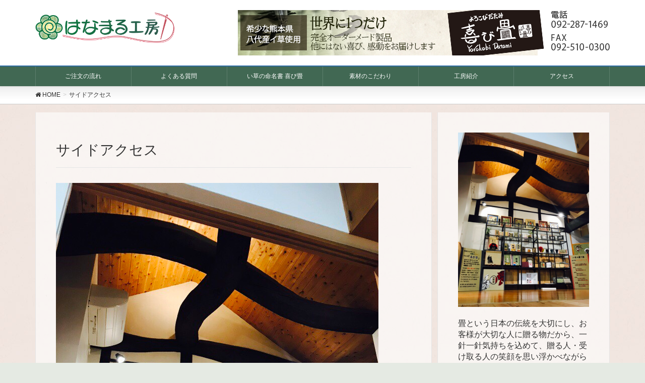

--- FILE ---
content_type: text/html; charset=UTF-8
request_url: https://yorokobidatami.com/sideaccess/
body_size: 27594
content:
<!DOCTYPE html>
<html lang="ja">
<head>
<meta charset="utf-8">
<meta http-equiv="X-UA-Compatible" content="IE=edge">
<meta name="viewport" content="width=device-width, initial-scale=1">
<title>サイドアクセス &#8211; 【全国送料無料】名前入り刺繍畳　喜び畳 はなまる工房</title>
<link rel='dns-prefetch' href='//s0.wp.com' />
<link rel='dns-prefetch' href='//maxcdn.bootstrapcdn.com' />
<link rel='dns-prefetch' href='//s.w.org' />
<link rel="alternate" type="application/rss+xml" title="【全国送料無料】名前入り刺繍畳　喜び畳 はなまる工房 &raquo; フィード" href="https://yorokobidatami.com/feed/" />
<link rel="alternate" type="application/rss+xml" title="【全国送料無料】名前入り刺繍畳　喜び畳 はなまる工房 &raquo; コメントフィード" href="https://yorokobidatami.com/comments/feed/" />
		<script type="text/javascript">
			window._wpemojiSettings = {"baseUrl":"https:\/\/s.w.org\/images\/core\/emoji\/11\/72x72\/","ext":".png","svgUrl":"https:\/\/s.w.org\/images\/core\/emoji\/11\/svg\/","svgExt":".svg","source":{"concatemoji":"https:\/\/yorokobidatami.com\/hp\/wp-includes\/js\/wp-emoji-release.min.js?ver=4.9.26"}};
			!function(e,a,t){var n,r,o,i=a.createElement("canvas"),p=i.getContext&&i.getContext("2d");function s(e,t){var a=String.fromCharCode;p.clearRect(0,0,i.width,i.height),p.fillText(a.apply(this,e),0,0);e=i.toDataURL();return p.clearRect(0,0,i.width,i.height),p.fillText(a.apply(this,t),0,0),e===i.toDataURL()}function c(e){var t=a.createElement("script");t.src=e,t.defer=t.type="text/javascript",a.getElementsByTagName("head")[0].appendChild(t)}for(o=Array("flag","emoji"),t.supports={everything:!0,everythingExceptFlag:!0},r=0;r<o.length;r++)t.supports[o[r]]=function(e){if(!p||!p.fillText)return!1;switch(p.textBaseline="top",p.font="600 32px Arial",e){case"flag":return s([55356,56826,55356,56819],[55356,56826,8203,55356,56819])?!1:!s([55356,57332,56128,56423,56128,56418,56128,56421,56128,56430,56128,56423,56128,56447],[55356,57332,8203,56128,56423,8203,56128,56418,8203,56128,56421,8203,56128,56430,8203,56128,56423,8203,56128,56447]);case"emoji":return!s([55358,56760,9792,65039],[55358,56760,8203,9792,65039])}return!1}(o[r]),t.supports.everything=t.supports.everything&&t.supports[o[r]],"flag"!==o[r]&&(t.supports.everythingExceptFlag=t.supports.everythingExceptFlag&&t.supports[o[r]]);t.supports.everythingExceptFlag=t.supports.everythingExceptFlag&&!t.supports.flag,t.DOMReady=!1,t.readyCallback=function(){t.DOMReady=!0},t.supports.everything||(n=function(){t.readyCallback()},a.addEventListener?(a.addEventListener("DOMContentLoaded",n,!1),e.addEventListener("load",n,!1)):(e.attachEvent("onload",n),a.attachEvent("onreadystatechange",function(){"complete"===a.readyState&&t.readyCallback()})),(n=t.source||{}).concatemoji?c(n.concatemoji):n.wpemoji&&n.twemoji&&(c(n.twemoji),c(n.wpemoji)))}(window,document,window._wpemojiSettings);
		</script>
		<style type="text/css">
img.wp-smiley,
img.emoji {
	display: inline !important;
	border: none !important;
	box-shadow: none !important;
	height: 1em !important;
	width: 1em !important;
	margin: 0 .07em !important;
	vertical-align: -0.1em !important;
	background: none !important;
	padding: 0 !important;
}
</style>
<link rel='stylesheet' id='font-awesome-css'  href='https://yorokobidatami.com/hp/wp-content/themes/lightning/inc/font-awesome/versions/5.0.13/web-fonts-with-css/css/fontawesome-all.min.css?ver=5.0' type='text/css' media='all' />
<link rel='stylesheet' id='edsanimate-animo-css-css'  href='https://yorokobidatami.com/hp/wp-content/plugins/animate-it/assets/css/animate-animo.css?ver=4.9.26' type='text/css' media='all' />
<link rel='stylesheet' id='ditty-news-ticker-font-css'  href='https://yorokobidatami.com/hp/wp-content/plugins/ditty-news-ticker/assets/fontastic/styles.css?ver=1543465897' type='text/css' media='all' />
<link rel='stylesheet' id='ditty-news-ticker-css'  href='https://yorokobidatami.com/hp/wp-content/plugins/ditty-news-ticker/assets/css/style.css?ver=1543465897' type='text/css' media='all' />
<link rel='stylesheet' id='sb_instagram_styles-css'  href='https://yorokobidatami.com/hp/wp-content/plugins/instagram-feed/css/sb-instagram.min.css?ver=1.10.2' type='text/css' media='all' />
<link rel='stylesheet' id='sb-font-awesome-css'  href='https://maxcdn.bootstrapcdn.com/font-awesome/4.7.0/css/font-awesome.min.css' type='text/css' media='all' />
<link rel='stylesheet' id='responsive-lightbox-swipebox-css'  href='https://yorokobidatami.com/hp/wp-content/plugins/responsive-lightbox/assets/swipebox/css/swipebox.min.css?ver=2.0.5' type='text/css' media='all' />
<link rel='stylesheet' id='ewd-ufaq-style-css'  href='https://yorokobidatami.com/hp/wp-content/plugins/ultimate-faqs/css/ewd-ufaq-styles.css?ver=4.9.26' type='text/css' media='all' />
<link rel='stylesheet' id='ewd-ufaq-rrssb-css'  href='https://yorokobidatami.com/hp/wp-content/plugins/ultimate-faqs/css/rrssb-min.css?ver=4.9.26' type='text/css' media='all' />
<link rel='stylesheet' id='widgetopts-styles-css'  href='https://yorokobidatami.com/hp/wp-content/plugins/widget-options/assets/css/widget-options.css' type='text/css' media='all' />
<link rel='stylesheet' id='lightning-common-style-css'  href='https://yorokobidatami.com/hp/wp-content/themes/lightning/assets/css/common.css?ver=6.1.2' type='text/css' media='all' />
<link rel='stylesheet' id='lightning-design-style-css'  href='https://yorokobidatami.com/hp/wp-content/plugins/lightning-skin-variety/css/style.css?ver=4.0.5' type='text/css' media='all' />
<style id='lightning-design-style-inline-css' type='text/css'>
/* ltg theme common*/.color_key_bg,.color_key_bg_hover:hover{background-color: #416853;}.color_key_txt,.color_key_txt_hover:hover{color: #416853;}.color_key_border,.color_key_border_hover:hover{border-color: #416853;}.color_key_dark_bg,.color_key_dark_bg_hover:hover{background-color: #2e6da4;}.color_key_dark_txt,.color_key_dark_txt_hover:hover{color: #2e6da4;}.color_key_dark_border,.color_key_dark_border_hover:hover{border-color: #2e6da4;}
html, body { overflow-x: hidden; }
.tagcloud a:before { font-family: "Font Awesome 5 Free";content: "\f02b";font-weight: bold; }
</style>
<link rel='stylesheet' id='lightning-theme-style-css'  href='https://yorokobidatami.com/hp/wp-content/themes/hanamaru/style.css?ver=6.1.2' type='text/css' media='all' />
<link rel='stylesheet' id='lightning-woo-style-css'  href='https://yorokobidatami.com/hp/wp-content/themes/lightning/inc/woocommerce/css/woo.css?ver=6.1.2' type='text/css' media='all' />
<link rel='stylesheet' id='tablepress-default-css'  href='https://yorokobidatami.com/hp/wp-content/plugins/tablepress/css/default.min.css?ver=1.9.1' type='text/css' media='all' />
<link rel='stylesheet' id='jetpack_css-css'  href='https://yorokobidatami.com/hp/wp-content/plugins/jetpack/css/jetpack.css?ver=6.8.5' type='text/css' media='all' />
<script type='text/javascript' src='https://yorokobidatami.com/hp/wp-includes/js/jquery/jquery.js?ver=1.12.4'></script>
<script type='text/javascript'>
        jQuery(document).ready(function($){
			$(window).scroll(function () {
				var scroll = $(this).scrollTop();
				if ($(this).scrollTop() > 60) {
					$('body').addClass('header_scrolled');
				} else {
					$('body').removeClass('header_scrolled');
				}
			});
		});
        
</script>
<script type='text/javascript' src='https://yorokobidatami.com/hp/wp-includes/js/jquery/jquery-migrate.min.js?ver=1.4.1'></script>
<script type='text/javascript' src='https://yorokobidatami.com/hp/wp-content/plugins/responsive-lightbox/assets/swipebox/js/jquery.swipebox.min.js?ver=2.0.5'></script>
<script type='text/javascript' src='https://yorokobidatami.com/hp/wp-content/plugins/responsive-lightbox/assets/infinitescroll/infinite-scroll.pkgd.min.js?ver=4.9.26'></script>
<script type='text/javascript'>
/* <![CDATA[ */
var rlArgs = {"script":"swipebox","selector":"lightbox","customEvents":"","activeGalleries":"1","animation":"1","hideCloseButtonOnMobile":"0","removeBarsOnMobile":"0","hideBars":"1","hideBarsDelay":"5000","videoMaxWidth":"1080","useSVG":"1","loopAtEnd":"0","woocommerce_gallery":"0","ajaxurl":"https:\/\/yorokobidatami.com\/hp\/wp-admin\/admin-ajax.php","nonce":"a8c7875898"};
/* ]]> */
</script>
<script type='text/javascript' src='https://yorokobidatami.com/hp/wp-content/plugins/responsive-lightbox/js/front.js?ver=2.0.5'></script>
<link rel='https://api.w.org/' href='https://yorokobidatami.com/wp-json/' />
<link rel="EditURI" type="application/rsd+xml" title="RSD" href="https://yorokobidatami.com/hp/xmlrpc.php?rsd" />
<link rel="wlwmanifest" type="application/wlwmanifest+xml" href="https://yorokobidatami.com/hp/wp-includes/wlwmanifest.xml" /> 
<meta name="generator" content="WordPress 4.9.26" />
<link rel="canonical" href="https://yorokobidatami.com/sideaccess/" />
<link rel='shortlink' href='https://wp.me/PajQJX-7q' />
<link rel="alternate" type="application/json+oembed" href="https://yorokobidatami.com/wp-json/oembed/1.0/embed?url=https%3A%2F%2Fyorokobidatami.com%2Fsideaccess%2F" />
<link rel="alternate" type="text/xml+oembed" href="https://yorokobidatami.com/wp-json/oembed/1.0/embed?url=https%3A%2F%2Fyorokobidatami.com%2Fsideaccess%2F&#038;format=xml" />
<style>.mtphr-dnt { font-size: 16px; font-weight: 600; color: #29261f; background: #fffcdf; border: 1px solid #c1c1c1; padding: 10px 10px 10px 78px; margin-top: 0px; margin-bottom: 20px; -webkit-border-radius: 5px; -moz-border-radius: 5px; border-radius: 5px; background-image: url("https://yorokobidatami.com/hp/wp-content/uploads/2018/10/5news.png");background-repeat: no-repeat; }</style>    <script type="text/javascript">
        var ajaxurl = 'https://yorokobidatami.com/hp/wp-admin/admin-ajax.php';
    </script>

<link rel='dns-prefetch' href='//v0.wordpress.com'/>
<style type='text/css'>img#wpstats{display:none}</style><style type="text/css" id="custom-background-css">
body.custom-background { background-color: #e5eae3; background-image: url("https://yorokobidatami.com/hp/wp-content/uploads/2018/10/bg_body2.jpg"); background-position: left top; background-size: auto; background-repeat: repeat; background-attachment: scroll; }
</style>

<!-- Jetpack Open Graph Tags -->
<meta property="og:type" content="article" />
<meta property="og:title" content="サイドアクセス" />
<meta property="og:url" content="https://yorokobidatami.com/sideaccess/" />
<meta property="og:description" content="畳という日本の伝統を大切にし、お客様が大切な人に贈る物だから、一針一針気持ちを込めて、贈る人・受け取る人の笑顔&hellip;" />
<meta property="article:published_time" content="2018-11-02T06:30:44+00:00" />
<meta property="article:modified_time" content="2019-02-08T08:35:39+00:00" />
<meta property="og:site_name" content="【全国送料無料】名前入り刺繍畳　喜び畳 はなまる工房" />
<meta property="og:image" content="https://yorokobidatami.com/hp/wp-content/uploads/2018/09/IMG_6684.jpeg" />
<meta property="og:image:width" content="640" />
<meta property="og:image:height" content="852" />
<meta property="og:locale" content="ja_JP" />
<meta name="twitter:text:title" content="サイドアクセス" />
<meta name="twitter:image" content="https://yorokobidatami.com/hp/wp-content/uploads/2018/09/IMG_6684.jpeg?w=640" />
<meta name="twitter:card" content="summary_large_image" />

<!-- End Jetpack Open Graph Tags -->
<link rel="icon" href="https://yorokobidatami.com/hp/wp-content/uploads/2018/09/cropped-bbb870675b6233a917191de34643b130-32x32.png" sizes="32x32" />
<link rel="icon" href="https://yorokobidatami.com/hp/wp-content/uploads/2018/09/cropped-bbb870675b6233a917191de34643b130-192x192.png" sizes="192x192" />
<link rel="apple-touch-icon-precomposed" href="https://yorokobidatami.com/hp/wp-content/uploads/2018/09/cropped-bbb870675b6233a917191de34643b130-180x180.png" />
<meta name="msapplication-TileImage" content="https://yorokobidatami.com/hp/wp-content/uploads/2018/09/cropped-bbb870675b6233a917191de34643b130-270x270.png" />
			<style type="text/css" id="wp-custom-css">
				
a:hover img{
opacity:0.6;
filter:alpha(opacity=60);
-ms-filter: "alpha( opacity=60 )";
background:none!important;
}
td.holiday, span.boxholiday {
  background-color: #c86657 !important;
}
.well {
    min-height: 20px;
    padding: 19px;
    margin-bottom: 20px;
    background-color: #fbf4f4;
    border: 1px solid #faccd0;
    border-radius: 4px;
    -webkit-box-shadow: inset 0 1px 1px rgba(0,0,0,.05);
    box-shadow: inset 0 1px 1px rgba(0,0,0,.05);
}

.subSection .widget .subSection-title {
    background-color: #191919;
    color: #fff;
    border-top: none;;
    border-bottom: 1px solid #999;
padding: 10px 18px 10px 28px;
    font-size: 18px;
    display: block;
    overflow: hidden;
	background-image: url("https://yorokobidatami.com/hp/wp-content/uploads/2018/10/sidetitel.png");
	background-repeat: no-repeat;
background-size:contain;
}
.flex{
    display: flex;
    flex-wrap: wrap;
}
			</style>
		<!-- [ Lightning Variety ] -->
<style type="text/css">
.mainSection-title,
.siteContent_after .widget .subSection-title,
.subSection .widget .subSection-title { border-top-color:#416853; }
h2,.h2,
dt { border-left-color:#416853; }
h3::before,
.h3::before { background-color:#416853; }
ul.page-numbers li span.page-numbers.current { background-color:#416853; }

.mainSection-title,
.siteContent_after .widget .subSection-title,
.subSection .widget .subSection-title { background-color: #f3f3f3; color:#333;border-bottom:1px solid #efefef; }

.siteFooter {  border-top-color:#416853; }

@media (min-width: 992px){
.gMenu_outer { border-top-color:#416853; }
ul.gMenu > li:hover > a:after,
ul.gMenu > li.current-post-ancestor > a:after,
ul.gMenu > li.current-menu-item > a:after,
ul.gMenu > li.current-menu-parent > a:after,
ul.gMenu > li.current-menu-ancestor > a:after,
ul.gMenu > li.current_page_parent > a:after,
ul.gMenu > li.current_page_ancestor > a:after { border-top:1px solid #416853; }

.gMenu_outer { background-color: #416853;border-top-color:#2e6da4; }
ul.gMenu li { background-color: #416853; }
} /* @media (min-width: 768px){ */

</style>
<!-- [ / Lightning Variety ] -->

</head>
<body class="page-template-default page page-id-460 custom-background header_bnr sidebar-fix fa_v5_css device-pc">
<div class="vk-mobile-nav-menu-btn">MENU</div><div class="vk-mobile-nav"><nav class="global-nav"><ul id="menu-mobilemenu" class="vk-menu-acc  menu"><li id="menu-item-574" class="menu-item menu-item-type-post_type menu-item-object-page menu-item-home menu-item-574"><a href="https://yorokobidatami.com/">HOME</a></li>
<li id="menu-item-575" class="menu-item menu-item-type-custom menu-item-object-custom menu-item-575"><a href="https://yorokobidatami.com/tatami/">喜び畳ご注文</a></li>
<li id="menu-item-571" class="menu-item menu-item-type-post_type menu-item-object-page menu-item-571"><a href="https://yorokobidatami.com/nagare/">ご注文の流れ（初めての方へ）</a></li>
<li id="menu-item-572" class="menu-item menu-item-type-post_type menu-item-object-page menu-item-572"><a href="https://yorokobidatami.com/about/">工房紹介</a></li>
<li id="menu-item-567" class="menu-item menu-item-type-post_type menu-item-object-page menu-item-567"><a href="https://yorokobidatami.com/kodawari/">素材のこだわり</a></li>
<li id="menu-item-570" class="menu-item menu-item-type-post_type menu-item-object-page menu-item-570"><a href="https://yorokobidatami.com/meimeisyo/">い草の命名書 喜び畳</a></li>
<li id="menu-item-566" class="menu-item menu-item-type-post_type menu-item-object-page menu-item-566"><a href="https://yorokobidatami.com/faq/">よくある質問</a></li>
<li id="menu-item-573" class="menu-item menu-item-type-post_type menu-item-object-page menu-item-573"><a href="https://yorokobidatami.com/access/">アクセス</a></li>
<li id="menu-item-564" class="menu-item menu-item-type-post_type menu-item-object-page menu-item-564"><a href="https://yorokobidatami.com/otoiawase/">お問い合わせ</a></li>
</ul></nav></div><header class="navbar siteHeader">
		<div class="container siteHeadContainer">
		<div class="navbar-header">
			<h1 class="navbar-brand siteHeader_logo">
			<a href="https://yorokobidatami.com/"><span>
			<img src="https://yorokobidatami.com/hp/wp-content/uploads/2018/09/logo.png" alt="【全国送料無料】名前入り刺繍畳　喜び畳 はなまる工房" />			</span></a>
			</h1>
			<div id="headerBnr" class="headerBnr"><a href="https://yorokobidatami.com/tatami/"><img src="https://yorokobidatami.com/hp/wp-content/uploads/2019/06/header_banner2.png" alt="喜び畳のネット注文はこちらです。出産祝い・内祝い メモリアル・記念品　喜び畳" id="header_bnr_img" /></a></div>					</div>

		<div id="gMenu_outer" class="gMenu_outer"><nav class="menu-gnav-container"><ul id="menu-gnav-1" class="menu nav gMenu"><li id="menu-item-32" class="menu-item menu-item-type-post_type menu-item-object-page"><a href="https://yorokobidatami.com/nagare/"><strong class="gMenu_name">ご注文の流れ</strong></a></li>
<li id="menu-item-139" class="menu-item menu-item-type-post_type menu-item-object-page"><a href="https://yorokobidatami.com/faq/"><strong class="gMenu_name">よくある質問</strong></a></li>
<li id="menu-item-235" class="menu-item menu-item-type-post_type menu-item-object-page"><a href="https://yorokobidatami.com/meimeisyo/"><strong class="gMenu_name">い草の命名書 喜び畳</strong></a></li>
<li id="menu-item-125" class="menu-item menu-item-type-post_type menu-item-object-page"><a href="https://yorokobidatami.com/kodawari/"><strong class="gMenu_name">素材のこだわり</strong></a></li>
<li id="menu-item-33" class="menu-item menu-item-type-post_type menu-item-object-page"><a href="https://yorokobidatami.com/about/"><strong class="gMenu_name">工房紹介</strong></a></li>
<li id="menu-item-173" class="menu-item menu-item-type-post_type menu-item-object-page"><a href="https://yorokobidatami.com/access/"><strong class="gMenu_name">アクセス</strong></a></li>
</ul></nav></div>	</div>
	</header>

<!-- [ .breadSection ] -->
<div class="section breadSection">
<div class="container">
<div class="row">
<ol class="breadcrumb" itemtype="http://schema.org/BreadcrumbList"><li id="panHome" itemprop="itemListElement" itemscope itemtype="http://schema.org/ListItem"><a itemprop="item" href="https://yorokobidatami.com/"><span itemprop="name"><i class="fa fa-home"></i> HOME</span></a></li><li><span>サイドアクセス</span></li></ol>
</div>
</div>
</div>
<!-- [ /.breadSection ] -->
<div class="section siteContent">
<div class="container">
<div class="row">

<div class="col-md-8 mainSection" id="main" role="main">

    
    <div id="post-460" class="post-460 page type-page status-publish has-post-thumbnail hentry">
    <header><h1>サイドアクセス</h1></header>    <div class="entry-body">
    <p><img class="alignnone size-full wp-image-231" src="https://yorokobidatami.com/hp/wp-content/uploads/2018/09/IMG_6684.jpeg" alt="" width="640" height="852" srcset="https://yorokobidatami.com/hp/wp-content/uploads/2018/09/IMG_6684.jpeg 640w, https://yorokobidatami.com/hp/wp-content/uploads/2018/09/IMG_6684-225x300.jpeg 225w" sizes="(max-width: 640px) 100vw, 640px" /></p>
<p>畳という日本の伝統を大切にし、お客様が大切な人に贈る物だから、一針一針気持ちを込めて、贈る人・受け取る人の笑顔を思い浮かべながら丁寧にお作りいたします。</p>
<h4><strong>事前にお電話にてご予約お願いします。</strong></h4>
<p>宇美八幡宮近くある工房です。実際に喜び畳を手に取りご覧いただけますが、予約制を取らせていただています。お手数ですが工房で実物をご覧になられたい方は、事前にお電話にてご予約をお願い致します。</p>
<p><strong>福岡県糟屋郡宇美町明神坂2丁目5番3号（<a href="https://yorokobidatami.com/hp/access/">工房へのアクセス</a>）</strong><br />
<strong>電話 092-287-1469<br />
FAX 092-510-0300</strong></p>
<p><a href="https://yorokobidatami.com/otoiawase/"><img class="alignnone size-full wp-image-560" src="https://yorokobidatami.com/hp/wp-content/uploads/2018/12/otoiawasebtn2.png" alt="" width="320" height="64" srcset="https://yorokobidatami.com/hp/wp-content/uploads/2018/12/otoiawasebtn2.png 320w, https://yorokobidatami.com/hp/wp-content/uploads/2018/12/otoiawasebtn2-300x60.png 300w" sizes="(max-width: 320px) 100vw, 320px" /></a></p>
    </div>
	    </div><!-- [ /#post-460 ] -->

	
</div><!-- [ /.mainSection ] -->

<div class="col-md-3 col-md-offset-1 subSection sideSection">
<aside class="widget_text   widget widget_custom_html" id="custom_html-2"><div class="textwidget custom-html-widget"><img class="alignnone size-full wp-image-231" src="https://yorokobidatami.com/hp/wp-content/uploads/2018/09/IMG_6684.jpeg" alt="" width="640" height="852" />
<br><br>
畳という日本の伝統を大切にし、お客様が大切な人に贈る物だから、一針一針気持ちを込めて、贈る人・受け取る人の笑顔を思い浮かべながら丁寧にお作りいたします。
<h4><strong>事前にお電話にてご予約お願いします。</strong></h4>
宇美八幡宮近くある工房です。実際に喜び畳を手に取りご覧いただけますが、予約制を取らせていただています。お手数ですが工房で実物をご覧になられたい方は、事前にお電話にてご予約をお願い致します。
<br><br>
<strong>福岡県糟屋郡宇美町明神坂2丁目5番3号（<a href="https://yorokobidatami.com/hp/access/">工房へのアクセス</a>）</strong><br><br>
<strong>電話 092-287-1469<br>
FAX 092-510-0300</strong>
<br>
<a href="https://yorokobidatami.com/otoiawase/"><img class="alignnone size-full wp-image-560" src="https://yorokobidatami.com/hp/wp-content/uploads/2018/12/otoiawasebtn2.png" alt="" width="320" height="64" /></a></div></aside><aside class="widget_text   widget widget_custom_html" id="custom_html-3"><div class="textwidget custom-html-widget"><div class="su-row">
<div class="su-column su-column-size-1-1"><div class="su-column-inner su-clearfix">
<table style="width: 100%; table-layout: fixed;">
<tbody>
<tr>
<td><img class="alignnone size-full wp-image-41" src="https://yorokobidatami.com/hp/wp-content/uploads/2018/09/sns01.png" alt="" width="160" height="150" /></td>
<td><img class="alignnone size-full wp-image-44" src="https://yorokobidatami.com/hp/wp-content/uploads/2018/09/sns02.png" alt="twitter" width="160" height="150" /></td>
<td><a href="https://www.instagram.com/hanamarukobo/" target="_blank" rel="noopener"><img class="alignnone size-full wp-image-43" src="https://yorokobidatami.com/hp/wp-content/uploads/2018/09/sns03.png" alt="" width="160" height="150" /></a></td>
<td><img class="alignnone size-full wp-image-42" src="https://yorokobidatami.com/hp/wp-content/uploads/2018/09/sns04.png" alt="" width="160" height="150" /></td>
</tr>
</tbody>
</table>
</div></div></div></div></aside></div><!-- [ /.subSection ] -->

</div><!-- [ /.row ] -->
</div><!-- [ /.container ] -->
</div><!-- [ /.siteContent ] -->


<footer class="section siteFooter">
    <div class="footerMenu">
       <div class="container">
                    </div>
    </div>
    <div class="container sectionBox">
        <div class="row ">
            <div class="col-md-4"></div><div class="col-md-4"></div><div class="col-md-4"></div>        </div>
    </div>
    <div class="container sectionBox copySection text-center">

		<p>Copyright &copy; 【全国送料無料】名前入り刺繍畳　喜び畳 はなまる工房 All Rights Reserved.</p>
    </div>
</footer>
<!-- Instagram Feed JS -->
<script type="text/javascript">
var sbiajaxurl = "https://yorokobidatami.com/hp/wp-admin/admin-ajax.php";
</script>
<link rel='stylesheet' id='su-shortcodes-css'  href='https://yorokobidatami.com/hp/wp-content/plugins/shortcodes-ultimate/includes/css/shortcodes.css?ver=5.2.0' type='text/css' media='all' />
<script type='text/javascript' src='https://yorokobidatami.com/hp/wp-content/plugins/animate-it/assets/js/animo.min.js?ver=1.0.3'></script>
<script type='text/javascript' src='https://yorokobidatami.com/hp/wp-content/plugins/animate-it/assets/js/jquery.ba-throttle-debounce.min.js?ver=1.1'></script>
<script type='text/javascript' src='https://yorokobidatami.com/hp/wp-content/plugins/animate-it/assets/js/viewportchecker.js?ver=1.4.4'></script>
<script type='text/javascript' src='https://yorokobidatami.com/hp/wp-content/plugins/animate-it/assets/js/edsanimate.js?ver=1.4.4'></script>
<script type='text/javascript'>
/* <![CDATA[ */
var edsanimate_options = {"offset":"75","hide_hz_scrollbar":"1","hide_vl_scrollbar":"0"};
/* ]]> */
</script>
<script type='text/javascript' src='https://yorokobidatami.com/hp/wp-content/plugins/animate-it/assets/js/edsanimate.site.js?ver=1.4.5'></script>
<script type='text/javascript' src='https://yorokobidatami.com/hp/wp-content/plugins/ditty-news-ticker/assets/js/jquery.touchSwipe.min.js?ver=1543465897'></script>
<script type='text/javascript' src='https://yorokobidatami.com/hp/wp-content/plugins/ditty-news-ticker/assets/js/jquery.easing.1.3.js?ver=1.3'></script>
<script type='text/javascript' src='https://yorokobidatami.com/hp/wp-content/plugins/ditty-news-ticker/assets/js/imagesloaded.pkgd.min.js?ver=4.1.0'></script>
<script type='text/javascript'>
/* <![CDATA[ */
var mtphr_dnt_vars = {"is_rtl":""};
/* ]]> */
</script>
<script type='text/javascript' src='https://yorokobidatami.com/hp/wp-content/plugins/ditty-news-ticker/assets/js/ditty-news-ticker.js?ver=1543465897'></script>
<script type='text/javascript'>
/* <![CDATA[ */
var sb_instagram_js_options = {"sb_instagram_at":"","font_method":"svg"};
/* ]]> */
</script>
<script type='text/javascript' src='https://yorokobidatami.com/hp/wp-content/plugins/instagram-feed/js/sb-instagram.min.js?ver=1.10.2'></script>
<script type='text/javascript' src='https://s0.wp.com/wp-content/js/devicepx-jetpack.js?ver=202605'></script>
<script type='text/javascript' src='https://yorokobidatami.com/hp/wp-content/themes/lightning/assets/js/lightning.min.js?ver=6.1.2'></script>
<script type='text/javascript' src='https://yorokobidatami.com/hp/wp-includes/js/wp-embed.min.js?ver=4.9.26'></script>
<script type='text/javascript' src='https://stats.wp.com/e-202605.js' async='async' defer='defer'></script>
<script type='text/javascript'>
	_stq = window._stq || [];
	_stq.push([ 'view', {v:'ext',j:'1:6.8.5',blog:'152494329',post:'460',tz:'9',srv:'yorokobidatami.com'} ]);
	_stq.push([ 'clickTrackerInit', '152494329', '460' ]);
</script>
</body>
</html>


--- FILE ---
content_type: text/css
request_url: https://yorokobidatami.com/hp/wp-content/themes/hanamaru/style.css?ver=6.1.2
body_size: 3401
content:
@charset "utf-8";
/*
Theme Name: hamamaru
Theme URI: 
Template: lightning
Description: 
Author: 
Tags: 
Version: 0.1.2
*/

.entry-meta { display:none; }

@media (min-width: 992px){
 .siteContent .mainSection {
    width: 69%;
}}

@media (min-width: 1200px){.h2, h2 {
    margin: 1em 0px 0.8em 0px;
	padding-left:10px;
	padding-top:10px;
	padding-bottom:10px;
	border-left:none;
}}

#topsel table{
border-top-style: none;
   border-top-width: 0px;
}

#topsel table th{
border:none;
padding:0px;
}

#topsel table td{
border:none;
padding:0px;
}
#topsel table td img {
 max-width: 100%;
}

.h3, h3 {
    position: relative;
    border:none;
border-left:none;
    line-height: 1.6em;
    background-color: #8a6d3b00;
    -webkit-box-shadow: none;
    box-shadow: none;
	padding: 0.1em;
  border-top: 1px solid #ccc;
  border-bottom: 1px solid #ccc;
}
.h3::before, h3::before {
    position: absolute;
    left: 0;
    top: 0;
    z-index: 2;
    content: '';
    width: 0;
    height: 1.6em;
    background-color:  transparent;
    clear: both;
    display: block;
    overflow: hidden;
}

.prtext{
	font-size:80%;
}

.siteFooter {
    color: #999;
    background-color: #232912;
    border-top: 3px solid #337ab7;
}

.ufaq-faq-category-title .h4,.ufaq-faq-category-title h4{
	padding: 10px 10px 10px 10px;
	font-size: 18px;
	    background-color: transparent;
	    border-radius: 2px;
	background-image: url(https://yorokobidatami.com/hp/wp-content/uploads/2018/09/hline.gif);
    background-position: 0 100%;
    background-repeat: repeat-x;

}
.ufaq-faq-title-text .h4, .ufaq-faq-title-text h4
 {
    background-color: #f7f6f2;
	padding: 8px 8px 8px 8px;
    border-radius: 4px;
font-size: 16px;
    position: relative;

}
footer {
	background-attachment: fixed;

background: url("https://yorokobidatami.com/hp/wp-content/uploads/2018/09/footerback5.jpg") no-repeat top center!important;
	font-size:0.857em;
	color:#ccc;}

.breadSection {
background: linear-gradient(to bottom, #eeeeee 0%,#ffffff 75%) !important;
	border-bottom: 1px solid #ccc;
}

@media (min-width: 768px){
.page .mainSection header {
    margin-bottom: 30px;
    padding: 15px 0 15px;
}
.siteContent {
    padding: 1em 0 2em;
}

}
.siteContent .mainSection, .siteContent .subSection {

	background-color: rgba(255, 255, 255, 0.6);

}

/* パソコンで見たときは"pc"のclassがついた画像が表示される */
.pc { display: block !important; }
.sp { display: none !important; }
/* スマートフォンで見たときは"sp"のclassがついた画像が表示される */
@media only screen and (max-width: 750px) {
.pc { display: none !important; }
.sp { display: block !important; }
}





.restable01  .koumoku {
    display: inline;
    color: #fff;
    background: #eb8382;
    line-height: 1.25;
    font-size: 0.857em;
    padding: 3px 5px;
    text-align: center;

    margin-left: 3px;
    border-radius: 5px;
float: right;
}

section table { width: 100%; }
section th, section td  { padding: 10px; border: 1px solid #ddd; }
section th  { background: #f4f4f4; }
 
/*----------------------------------------------------
  .restable01
----------------------------------------------------*/
.restable01 th  { width: 30%; text-align: left; }
 
@media only screen and (max-width:480px){
    .restable01 { margin: 0 -10px; }
    .restable01 th,
    .restable01 td{
    width: 100%;
    display: block;
    border-top: none;
    }
  .restable01 tr:first-child th { border-top: 1px solid #ddd; }
}


